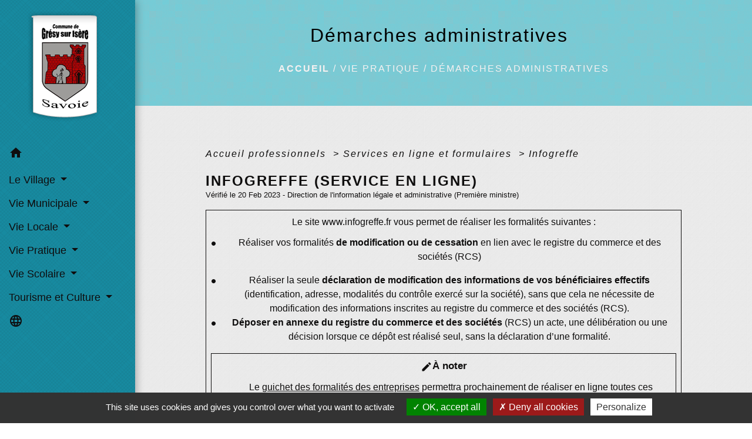

--- FILE ---
content_type: text/html; charset=UTF-8
request_url: https://gresy-sur-isere.com/fr/pg/625861/demarches-administratives-7/pro/R64252
body_size: 19767
content:
<!DOCTYPE html>
<html lang="fr">
<head>
    <title>
            Démarches administratives - Commune de Grésy-sur-Isère
    </title>

    <script src="/lib/tarteaucitron/tarteaucitron.js"></script>
    <script>
        var tarteaucitronExpireInDay = true, tarteaucitronForceExpire = 183;

        tarteaucitron.init({
            "privacyUrl": "", /* Privacy policy url */

            "hashtag": "#tarteaucitron", /* Open the panel with this hashtag */
            "cookieName": "tarteaucitron", /* Cookie name */

            "orientation": "bottom", /* Banner position (top - bottom) */

            "showAlertSmall": false, /* Show the small banner on bottom right */
            "cookieslist": true, /* Show the cookie list */

            "showIcon": false, /* Show cookie icon to manage cookies */
            // "iconSrc": "", /* Optionnal: URL or base64 encoded image */
            "iconPosition": "BottomRight", /* Position of the icon between BottomRight, BottomLeft, TopRight and TopLeft */

            "adblocker": false, /* Show a Warning if an adblocker is detected */

            "DenyAllCta": true, /* Show the deny all button */
            "AcceptAllCta": true, /* Show the accept all button when highPrivacy on */
            "highPrivacy": true, /* HIGHLY RECOMMANDED Disable auto consent */

            "handleBrowserDNTRequest": false, /* If Do Not Track == 1, disallow all */

            "removeCredit": false, /* Remove credit link */
            "moreInfoLink": true, /* Show more info link */
            "useExternalCss": false, /* If false, the tarteaucitron.css file will be loaded */

            //"cookieDomain": ".my-multisite-domaine.fr", /* Shared cookie for subdomain website */

            "readmoreLink": "", /* Change the default readmore link pointing to tarteaucitron.io */

            "mandatory": true, /* Show a message about mandatory cookies */

            "listCookieByService": false, /* Show a message about list cookie by service */
            "tarteaucitronForceLanguage" : 'fr',

        });
    </script>

            
<meta name="Description" content="">
<meta name="Keywords" content="commune mairie grésy isère savoie">
<meta name="viewport" content="width=device-width, initial-scale=1, shrink-to-fit=no">
<meta charset="UTF-8">
            <script type="text/javascript">
            tarteaucitron.user.gtagUa = 'UA-144779863-1';
            tarteaucitron.user.gtagMore = function () { /* add here your optionnal gtag() */
            };
            (tarteaucitron.job = tarteaucitron.job || []).push('gtag');
        </script>
        
    <!-- Matomo -->
<script>
  var _paq = window._paq = window._paq || [];
  /* tracker methods like "setCustomDimension" should be called before "trackPageView" */
  _paq.push(['trackPageView']);
  _paq.push(['enableLinkTracking']);
  (function() {
    var u="//matomo-client.neopse.com/";
    _paq.push(['setTrackerUrl', u+'matomo.php']);
    _paq.push(['setSiteId', '578']);
    var d=document, g=d.createElement('script'), s=d.getElementsByTagName('script')[0];
    g.async=true; g.src=u+'matomo.js'; s.parentNode.insertBefore(g,s);
  })();
</script>
<!-- End Matomo Code -->
                                        <link rel="apple-touch-icon" href="//static.neopse.com/assets/img/favicon/rdc_logo.ico?v=v1">
                <link rel="icon" href="//static.neopse.com/assets/img/favicon/rdc_logo.ico?v=v1">
                        <link href="https://fonts.googleapis.com/css?family=Open+Sans:300,400,700|Material+Icons" rel="stylesheet">

            <link href='/dist/owlcarousel/css/owl.carousel.min.css' rel='stylesheet' type='text/css'>
            <link href='/dist/owlcarousel/css/owl.theme.default.min.css' rel='stylesheet' type='text/css'>
            <link href='/dist/slick/slick.css' rel='stylesheet' type='text/css'>
            <link href='/dist/slick/slick-theme.css' rel='stylesheet' type='text/css'>
            <link href='/dist/fullcalendar/fullcalendar.min.css' rel='stylesheet' type='text/css'>
            <link rel="stylesheet" href="https://cdnjs.cloudflare.com/ajax/libs/bootstrap-select/1.13.2/css/bootstrap-select.min.css">
            <link rel="stylesheet" href="https://cdnjs.cloudflare.com/ajax/libs/bootstrap-multiselect/0.9.13/css/bootstrap-multiselect.css" />
            <link href="/tpl/2/css/style.css" rel="stylesheet" type='text/css'>

            <link href="/lib/splide-4.0.1/css/splide.min.css" rel="stylesheet" type="text/css"/>
            <link href="/lib/splide-4.0.1/css/splide-custom.css" rel="stylesheet" type="text/css"/>

                            <style class="notranslate">.bg_bloc { background-color: #A4ADAF !important; }
        .table td, .table, .table thead th { border-color: #A4ADAF !important; }
        .bg_bloc .dropdown-toggle,
        .bg_bloc .dropdown-menu {
            background-color: #A4ADAF !important;
            border-color: #A4ADAF !important;
        }
        .fc-unthemed th, .fc-unthemed td, .fc-unthemed thead, .fc-unthemed tbody, .fc-unthemed .fc-divider, .fc-unthemed .fc-row, .fc-unthemed .fc-content, .fc-unthemed .fc-popover, .fc-unthemed .fc-list-view, .fc-unthemed .fc-list-heading td{
            border-color: #A4ADAF !important;
        }

        .fc-unthemed thead.fc-head, .fc-unthemed .fc-popover .fc-header{ background-color: #A4ADAF !important; }

        .fc-unthemed td.fc-today{
            background: #A4ADAF !important;
        }

        .cookies .btn{ color: #A4ADAF !important; }header.intro { background-image: url(https://static.neopse.com/medias/p/1146/site/8e/47/70/8e47708dd7df3e70e9a44bae21a1f2a3475c8acb.jpg?v=v1); background-position: center; background-repeat: repeat; }body { background-color: #FFFFFF; }body { background-image: url(https://static.neopse.com/assets/img/textures/brushed-alum.png?v=v1); background-position: center; background-repeat: repeat; }.text_bloc {color:#0D0A0A !important;}
        .bg_bloc .c_text {color:#0D0A0A !important;}
        .bg_bloc .dropdown-toggle,
        .bg_bloc .dropdown-menu, .bg_bloc.bootstrap-select .dropdown-toggle::after {
            color:#0D0A0A !important;
        }
        .fc-unthemed thead.fc-head{ color: #0D0A0A !important; }
        .fc-unthemed td.fc-today{
            color: #0D0A0A !important;
        }
        .cookies .btn{ background-color: #0D0A0A !important; }body, .lead, .heading { font-family: Trebuchet MS, Helvetica, sans-serif !important; }#footer .footer-links.bg { background-color: par defaut; }nav.navbar.bg { background-color: #1993AA; }nav.navbar.bg { background-image: url(https://static.neopse.com/assets/img/textures/checkered-pattern.png?v=v1); background-position: center; background-repeat: repeat; }body, .c_title, .c_text { color: #0F0E0E; }
        .navbar-toggler.c_text{ border-color: #0F0E0E; }
        .intern-page .en-tete{ border-left-color: #0F0E0E;}
        .bootstrap-select .dropdown-menu li a{
            color: #0F0E0E;
        }
        .c_text .dropdown-toggle { color: #0F0E0E !important; }.navbar .dropdown-menu { background-color: #C7E2EA; }#footer .footer-links .c_text { color: #FFFFFF; }#footer .footer-links .c_title { color: #FFFFFF; }
        #footer .footer-links .c_title:before { background-color: #FFFFFF; }nav.navbar .c_text { color: #0F0D0E; }
        .navbar-toggler.c_text{ border-color: #0F0D0E !important; }nav.navbar .h_text:hover { color: #EBF6F9; }#footer .footer.bg { background-color: par defaut; }.breadcrumb.bg { background-color: #6DD5E2; }.breadcrumb.bg { background-image: url(https://static.neopse.com/assets/img/textures/bright-squares.png?v=v1); background-position: center; background-repeat: repeat; }.navbar .dropdown-menu .c_text { color: #68AEC5; }#w_headline { background-color: #349FB4; }nav.navbar .h_text:hover { background-color: #5B7780; }#footer .footer .c_text { color: #FFFFFF; }#w_1w9ujccuy .bg { background-color: #D5D3D3; }#w_1w9ujccuy .bg { background: url(https://static.neopse.com/assets/img/textures/bright-squares.png?v=v1); background-position: center; background-repeat: repeat; }#w_54rr0vp8y .bg { background-color: #B4B4B4; }#w_8254ecn0c .bg { background-color: #D0D2D5; }#w_8254ecn0c .bg { background-image: url(https://static.neopse.com/assets/img/textures/brushed-alum.png?v=v1); background-position: center; background-repeat: repeat; }#w_ag9vv3e72 .bg { background-color: #B4B4B4; }#w_ag9vv3e72 .bg { background: url(https://static.neopse.com/assets/img/textures/dark-geometric.png?v=v1); background-position: center; background-repeat: repeat; }#w_headline .c_btn { color: #8A3131; border-color: #8A3131; }
        #w_headline .c_btn:hover { background-color: #8A3131; }
        #w_headline .carousel-indicators li { background-color: #8A3131;opacity:0.5; }
        #w_headline .carousel-indicators .active { background-color: #8A3131;opacity: 1; }#w_jei8p5n11 .bg { background-color: #F1F8F8; }#w_jei8p5n11 .bg { background-image: url(https://static.neopse.com/assets/img/textures/black-thread-light.png?v=v1); background-position: center;
        background-repeat: repeat; }#w_ndjvurag8 .bg { background-color: #FFFFFF; }#w_ndjvurag8 .bg { background-image: url(https://static.neopse.com/medias/p/1146/site/75/fa/39/75fa39e06fb243197883dbc5f528d2ce32c828e6.PNG?v=v1); background-position: center; background-repeat: repeat; }#w_qxji1uve3 .bg { background-color: #B8C9CF; }#w_qxji1uve3 .bg { background-image: url(https://static.neopse.com/assets/img/textures/checkered-pattern.png?v=v1); background-position:center; background-repeat: repeat; }#w_udjvxg2z5 .bg { background-color: #D5D3D3; }#w_udjvxg2z5 .bg { background: url(https://static.neopse.com/assets/img/textures/bright-squares.png?v=v1); background-position: center; background-repeat: repeat; }#w_xar2w19uu .bg { background-color: #F1F8FB; }#w_xar2w19uu .bg { background: url(https://static.neopse.com/assets/img/textures/black-thread-light.png?v=v1); background-position: center; background-repeat: repeat; }.breadcrumb.bg .c_text { color: #F6F1F1; }#footer .footer .c_title { color: #FFFFFF; }
        #footer .footer .c_title:before { background-color: #FFFFFF; }#w_headline .c_text { color: #1D1818; }#w_ndjvurag8 .overlay:before { background-color: #C0B9CC!important; }#w_xar2w19uu .c_btn,
        #w_xar2w19uu .card-icon-date .day { color: #0F0E0E; border-color: #0F0E0E; }
        #w_xar2w19uu .slick-dots li button { background-color: #0F0E0E;opacity:0.5; }
        #w_xar2w19uu .c_btn:hover,
        #w_xar2w19uu .owl-theme .owl-dots .owl-dot.active span,
        #w_xar2w19uu .owl-theme .owl-dots .owl-dot:hover span,
        #w_xar2w19uu .card-icon-date .month,
        #w_xar2w19uu .slick-dots li.slick-active button { background-color: #0F0E0E; opacity: 1 !important;}#w_xar2w19uu .h_btn:hover { color: #5A4E4E; }.breadcrumb.bg .c_title { color: #000000; }
        .breadcrumb.bg .c_title:before { background-color: #000000; }#w_udjvxg2z5 .c_text { color: #0E0F0F; }#w_8254ecn0c .c_title { color: #000000; }
        #w_8254ecn0c .c_title:before { background-color: #000000; }#w_ndjvurag8 .c_title { color: #050506; }#w_qxji1uve3 .c_title { color: #0C0E0E; }#w_headline .c_title { display: none; }#w_udjvxg2z5 .bg_text { background-color: #2BA9C0; }#w_xar2w19uu .bg_text { background-color: #1898A8; }</style>
                    
    <link href='/lib/comarquage/css/comarquage.css' rel='stylesheet' type='text/css'>
    <link href="/lib/leaflet/leaflet.css" rel="stylesheet" type='text/css'>

                    <meta property="og:url" content="http://gresy-sur-isere.com/fr/pg/625861/demarches-administratives-7/pro/R64252">
            <meta property="og:type" content="website">
            <meta property="og:title" content="Commune de Grésy-sur-Isère">
            <meta property="og:description" content="">
            
    <script src="/js/vendor/jquery-3.2.1.min.js"></script>


    <!-- Matomo -->
    <script>tarteaucitron.user.matomoHost = '//matomo.neopse.com/';</script>
    <!-- End Matomo Code -->
</head>
<body class="bg_body">

<header role="banner"><nav role="navigation" class="navbar navbar-fixed-left bg">
    <div class="ov"></div>

    <div class="container">

        <!-- Logo -->
        <div class="navbar-header">
            <a class="navbar-brand c_text" aria-label="Accueil" href="/fr/">
                                    <h1 class="img">
                        <picture>
                            <source media="(max-width: 991.98px)" srcset="https://static.neopse.com/medias/p/1146/site/e0/f1/cc/e0f1cc03ebbc044d465785f547413f80a21d2268.png">
                            <img role="img" src="https://static.neopse.com/medias/p/1146/site/e0/f1/cc/e0f1cc03ebbc044d465785f547413f80a21d2268.png" alt="Logo Commune de Grésy-sur-Isère" loading="eager">
                        </picture>
                        <span>Commune de Grésy-sur-Isère</span>
                    </h1>
                            </a>
        </div>

        <!-- Mobile button -->
        <button class="navbar-toggler c_text"
                type="button"
                data-toggle="collapse"
                data-target="#navbar"
                aria-controls="navbar"
                aria-expanded="false"
                aria-label="Toggle navigation">
            <span class="navbar-toggler-icon">
                <i class="material-icons notranslate">menu</i>
            </span>
        </button>

        <div class="collapse navbar-collapse" id="navbar">
            <ul class="nav navbar-nav">

                <li class="nav-item dropdown">
                    <a class="nav-link c_text h_text" href="/" role="button">
                        <i class="material-icons">home</i>
                    </a>
                </li>
                                                            <li class="nav-item dropdown">
                            <a class="nav-link dropdown-toggle c_text h_text" href="#" id="menuDropdown0" role="button"
                               data-toggle="dropdown" aria-haspopup="true" aria-expanded="false">
                                Le Village
                            </a>
                            <div class="dropdown-menu mega-dropdown-menu row bg_text" aria-labelledby="menuDropdown0">
                                
                                <div class="divider">
                                                                                                            
                                    
                                                                            <a class="dropdown-item c_text h_text bg_h_text" role="menuitem"
                                           href="/fr/pc/625744/galeries-de-photos-224">
                                            Galeries de photos
                                        </a>
                                    
                                    
                                                                                                                                                
                                    
                                                                            <a class="dropdown-item c_text h_text bg_h_text" role="menuitem"
                                           href="/fr/ap/626251/plan-acces-218">
                                            Plan/Accès
                                        </a>
                                    
                                    
                                                                                                                                                
                                                                            <a class="dropdown-item c_text h_text bg_h_text" role="menuitem"
                                           href="/fr/rb/287991/plan-dacces-2">
                                            Plan d&#039;accès
                                        </a>
                                    
                                    
                                    
                                                                                                                                                
                                                                            <a class="dropdown-item c_text h_text bg_h_text" role="menuitem"
                                           href="/fr/rb/288004/histoire-18">
                                            Histoire
                                        </a>
                                    
                                    
                                    
                                                                                                                                                
                                                                            <a class="dropdown-item c_text h_text bg_h_text" role="menuitem"
                                           href="/fr/rb/288043/hameau-de-fontaine">
                                            Hameau de Fontaine
                                        </a>
                                    
                                    
                                    
                                                                                                        </div>

                            </div>
                        </li>
                    

                                                            <li class="nav-item dropdown">
                            <a class="nav-link dropdown-toggle c_text h_text" href="#" id="menuDropdown1" role="button"
                               data-toggle="dropdown" aria-haspopup="true" aria-expanded="false">
                                Vie Municipale
                            </a>
                            <div class="dropdown-menu mega-dropdown-menu row bg_text" aria-labelledby="menuDropdown1">
                                
                                <div class="divider">
                                                                                                            
                                    
                                                                            <a class="dropdown-item c_text h_text bg_h_text" role="menuitem"
                                           href="/fr/rp/626134/comptes-rendus-du-conseil-municipal-et-liste-des-deliberations">
                                            Comptes rendus du Conseil Municipal et liste des délibérations
                                        </a>
                                    
                                    
                                                                                                                                                
                                    
                                                                            <a class="dropdown-item c_text h_text bg_h_text" role="menuitem"
                                           href="/fr/tb/626368/vos-elus-1">
                                            Vos élus
                                        </a>
                                    
                                    
                                                                                                                                                
                                                                            <a class="dropdown-item c_text h_text bg_h_text" role="menuitem"
                                           href="/fr/rb/288576/bulletin-municipal-17">
                                            Bulletin municipal
                                        </a>
                                    
                                    
                                    
                                                                                                                                                
                                                                            <a class="dropdown-item c_text h_text bg_h_text" role="menuitem"
                                           href="/fr/rb/288303/arretes-municipaux-12">
                                            Arrêtés municipaux
                                        </a>
                                    
                                    
                                    
                                                                                                                                                
                                    
                                                                            <a class="dropdown-item c_text h_text bg_h_text" role="menuitem"
                                           href="/fr/ed/625627/editos-209">
                                            Editos
                                        </a>
                                    
                                    
                                                                                                        </div>

                            </div>
                        </li>
                    

                                                            <li class="nav-item dropdown">
                            <a class="nav-link dropdown-toggle c_text h_text" href="#" id="menuDropdown2" role="button"
                               data-toggle="dropdown" aria-haspopup="true" aria-expanded="false">
                                Vie Locale
                            </a>
                            <div class="dropdown-menu mega-dropdown-menu row bg_text" aria-labelledby="menuDropdown2">
                                
                                <div class="divider">
                                                                                                            
                                    
                                                                            <a class="dropdown-item c_text h_text bg_h_text" role="menuitem"
                                           href="/fr/nw/625198/actualites-496">
                                            Actualités
                                        </a>
                                    
                                    
                                                                                                                                                
                                    
                                                                            <a class="dropdown-item c_text h_text bg_h_text" role="menuitem"
                                           href="/fr/ev/625237/agenda-499">
                                            Agenda
                                        </a>
                                    
                                    
                                                                                                                                                
                                    
                                                                            <a class="dropdown-item c_text h_text bg_h_text" role="menuitem"
                                           href="/fr/he/625978/annuaire-de-la-sante-193">
                                            Annuaire de la santé
                                        </a>
                                    
                                    
                                                                                                                                                
                                    
                                                                            <a class="dropdown-item c_text h_text bg_h_text" role="menuitem"
                                           href="/fr/as/626017/annuaire-des-associations-188">
                                            Annuaire des associations
                                        </a>
                                    
                                    
                                                                                                                                                
                                    
                                                                            <a class="dropdown-item c_text h_text bg_h_text" role="menuitem"
                                           href="/fr/bu/626056/annuaire-des-professionnels-189">
                                            Annuaire des professionnels
                                        </a>
                                    
                                    
                                                                                                                                                
                                    
                                                                            <a class="dropdown-item c_text h_text bg_h_text" role="menuitem"
                                           href="/fr/tr/626095/annuaire-touristique-237">
                                            Annuaire touristique
                                        </a>
                                    
                                    
                                                                                                                                                
                                                                            <a class="dropdown-item c_text h_text bg_h_text" role="menuitem"
                                           href="/fr/rb/288095/bibliotheque-21">
                                            Bibliothèque
                                        </a>
                                    
                                    
                                    
                                                                                                                                                
                                                                            <a class="dropdown-item c_text h_text bg_h_text" role="menuitem"
                                           href="/fr/rb/288602/relais-postal">
                                            Relais Postal
                                        </a>
                                    
                                    
                                    
                                                                                                                                                
                                                                            <a class="dropdown-item c_text h_text bg_h_text" role="menuitem"
                                           href="/fr/rb/302460/services-6">
                                            Services
                                        </a>
                                    
                                    
                                    
                                                                                                                                                
                                                                            <a class="dropdown-item c_text h_text bg_h_text" role="menuitem"
                                           href="/fr/rb/349377/partenaires-6">
                                            Partenaires
                                        </a>
                                    
                                    
                                    
                                                                                                                                                
                                                                            <a class="dropdown-item c_text h_text bg_h_text" role="menuitem"
                                           href="/fr/rb/386622/social-et-famille">
                                            Social et famille
                                        </a>
                                    
                                    
                                    
                                                                                                        </div>

                            </div>
                        </li>
                    

                                                            <li class="nav-item dropdown">
                            <a class="nav-link dropdown-toggle c_text h_text" href="#" id="menuDropdown3" role="button"
                               data-toggle="dropdown" aria-haspopup="true" aria-expanded="false">
                                Vie Pratique
                            </a>
                            <div class="dropdown-menu mega-dropdown-menu row bg_text" aria-labelledby="menuDropdown3">
                                
                                <div class="divider">
                                                                                                            
                                    
                                                                            <a class="dropdown-item c_text h_text bg_h_text" role="menuitem"
                                           href="/fr/ct/625120/contacts-et-horaires">
                                            Contacts et Horaires
                                        </a>
                                    
                                    
                                                                                                                                                
                                    
                                                                            <a class="dropdown-item c_text h_text bg_h_text" role="menuitem"
                                           href="/fr/sve/625900/formulaire-de-contact">
                                            Formulaire de contact
                                        </a>
                                    
                                    
                                                                                                                                                
                                    
                                                                            <a class="dropdown-item c_text h_text bg_h_text" role="menuitem"
                                           href="/fr/pg/625861/demarches-administratives-7">
                                            Démarches administratives
                                        </a>
                                    
                                    
                                                                                                                                                
                                    
                                                                            <a class="dropdown-item c_text h_text bg_h_text" role="menuitem"
                                           href="/fr/rr/626329/salles-a-louer-177">
                                            Salles à louer
                                        </a>
                                    
                                    
                                                                                                                                                
                                                                            <a class="dropdown-item c_text h_text bg_h_text" role="menuitem"
                                           href="/fr/rb/288160/dechets-15">
                                            Déchets
                                        </a>
                                    
                                    
                                    
                                                                                                                                                
                                                                            <a class="dropdown-item c_text h_text bg_h_text" role="menuitem"
                                           href="/fr/rb/288199/urbanisme-72">
                                            Urbanisme
                                        </a>
                                    
                                    
                                    
                                                                                                                                                
                                                                            <a class="dropdown-item c_text h_text bg_h_text" role="menuitem"
                                           href="/fr/rb/288225/eau-et-assainissement-5">
                                            Eau et assainissement
                                        </a>
                                    
                                    
                                    
                                                                                                                                                
                                                                            <a class="dropdown-item c_text h_text bg_h_text" role="menuitem"
                                           href="/fr/rb/288251/prevention-des-risques-et-plan-communal-de-sauvegarde">
                                            Prévention des risques et Plan Communal de Sauvegarde
                                        </a>
                                    
                                    
                                    
                                                                                                                                                
                                                                            <a class="dropdown-item c_text h_text bg_h_text" role="menuitem"
                                           href="/fr/rb/288277/reglementations">
                                            Réglementations
                                        </a>
                                    
                                    
                                    
                                                                                                                                                
                                                                            <a class="dropdown-item c_text h_text bg_h_text" role="menuitem"
                                           href="/fr/rb/365588/etat-civil-et-recensement-militaire">
                                            Etat-civil et recensement militaire
                                        </a>
                                    
                                    
                                    
                                                                                                                                                
                                                                            <a class="dropdown-item c_text h_text bg_h_text" role="menuitem"
                                           href="/fr/rb/1898912/revision-allegee-ndeg1-bilan-de-la-concertation-et-arret-du-projet">
                                            Révision allégée N°1 : Bilan de la concertation et arrêt du Projet
                                        </a>
                                    
                                    
                                    
                                                                                                        </div>

                            </div>
                        </li>
                    

                                                            <li class="nav-item dropdown">
                            <a class="nav-link dropdown-toggle c_text h_text" href="#" id="menuDropdown4" role="button"
                               data-toggle="dropdown" aria-haspopup="true" aria-expanded="false">
                                Vie Scolaire
                            </a>
                            <div class="dropdown-menu mega-dropdown-menu row bg_text" aria-labelledby="menuDropdown4">
                                
                                <div class="divider">
                                                                                                            
                                                                            <a class="dropdown-item c_text h_text bg_h_text" role="menuitem"
                                           href="/fr/rb/288329/ecole-cybelle-maternelle-et-primaire">
                                            Ecole Cybelle maternelle et primaire
                                        </a>
                                    
                                    
                                    
                                                                                                                                                
                                                                            <a class="dropdown-item c_text h_text bg_h_text" role="menuitem"
                                           href="/fr/rb/288342/enseignement-secondaire-et-transport-scolaire">
                                            Enseignement secondaire et transport scolaire
                                        </a>
                                    
                                    
                                    
                                                                                                                                                
                                                                            <a class="dropdown-item c_text h_text bg_h_text" role="menuitem"
                                           href="/fr/rb/288355/restaurant-scolaire-25">
                                            Restaurant scolaire
                                        </a>
                                    
                                    
                                    
                                                                                                        </div>

                            </div>
                        </li>
                    

                                                            <li class="nav-item dropdown">
                            <a class="nav-link dropdown-toggle c_text h_text" href="#" id="menuDropdown5" role="button"
                               data-toggle="dropdown" aria-haspopup="true" aria-expanded="false">
                                Tourisme et Culture
                            </a>
                            <div class="dropdown-menu mega-dropdown-menu row bg_text" aria-labelledby="menuDropdown5">
                                
                                <div class="divider">
                                                                                                            
                                                                            <a class="dropdown-item c_text h_text bg_h_text" role="menuitem"
                                           href="/fr/rb/288394/base-de-loisirs-lac-de-gresy">
                                            Base de loisirs Lac de Grésy
                                        </a>
                                    
                                    
                                    
                                                                                                                                                
                                                                            <a class="dropdown-item c_text h_text bg_h_text" role="menuitem"
                                           href="/fr/rb/288433/village-musee">
                                            Village Musée
                                        </a>
                                    
                                    
                                    
                                                                                                                                                
                                                                            <a class="dropdown-item c_text h_text bg_h_text" role="menuitem"
                                           href="/fr/rb/288472/vieille-eglise-la-belle-endormie">
                                            Vieille église &quot;La Belle Endormie&quot;
                                        </a>
                                    
                                    
                                    
                                                                                                                                                
                                                                            <a class="dropdown-item c_text h_text bg_h_text" role="menuitem"
                                           href="/fr/rb/288498/randonnee-2">
                                            Randonnée
                                        </a>
                                    
                                    
                                    
                                                                                                                                                
                                                                            <a class="dropdown-item c_text h_text bg_h_text" role="menuitem"
                                           href="/fr/rb/288537/aux-alentours-1">
                                            Aux alentours
                                        </a>
                                    
                                    
                                    
                                                                                                        </div>

                            </div>
                        </li>
                    

                
                                    <li class="nav-item position-relative">
                        <div role="button" class="cursor-pointer nav-link c_text" data-toggle="collapse"
                             data-target="#google_translate_element" aria-expanded="false" aria-label="Choisir la langue du site"
                             aria-controls="google_translate_element"><i class="material-icons notranslate">language</i>
                        </div>
                        <div id="google_translate_element" class="collapse">
                            <div id="google_translate"></div>
                            <div class="google_translate_consent" style="width: 200px; height: 60px;"></div>
                        </div>
                    </li>
                            </ul>
        </div>
    </div>
</nav>
</header>

<main role="main">
        <div class="main intern-page">
        <header class="d-flex align-items-center breadcrumb bg">
    <div class="ov"></div>
    <div class="container text-center">
        <h1 class="title c_title">Démarches administratives</h1>

                        <nav class="ariane c_text">
    <span><a href="/fr/" class="font-weight-bold">Accueil</a></span>
            / <a href="/fr/">Vie Pratique</a>
            / <a href="/fr/pg/625861/demarches-administratives-7">Démarches administratives</a>
    </nav>
                </div>
</header>
        <!-- Contenu -->
        <section class="container wrapper bg_wrapper c_wrapper">
            <div class="ov bgw"></div>

            <div class="main-content">

                <div id="co-page" class="fiche container">

                    
                    <div class="ariane">

    
    
        <span>
                            <a href="/fr/pg/625861/demarches-administratives-7/pro/Professionnels"
                   class="">
                    Accueil professionnels
                </a>
                        <span class="co-breadcrumb-separator">&nbsp;&gt;</span>
        </span>

    
        <span>
                            <a href="/fr/pg/625861/demarches-administratives-7/pro/servicesEnLigne"
                   class="">
                    Services en ligne et formulaires
                </a>
                        <span class="co-breadcrumb-separator">&nbsp;&gt;</span>
        </span>

    
        <span>
                            <a href="/fr/pg/625861/demarches-administratives-7/pro/R64252"
                   class="last">
                    Infogreffe
                </a>
                        
        </span>

    </div>


                    <h1 class="dc-title">Infogreffe (Service en ligne)</h1>

                    <p class="date">
                        
Vérifié le 20 Feb 2023 -
                        Direction de l&#039;information légale et administrative (Première ministre)
                    </p>

                    <div class="co-content">
                        <div class="service-in-content">
                                    <p class="bloc-paragraphe">
                                                Le site www.infogreffe.fr vous permet de réaliser les formalités suivantes :

    </p>
    <ul class="bloc-liste list-puce">
        <li>
    Réaliser vos formalités <span class="miseenevidence">de modification ou de cessation</span> en lien avec le registre du commerce et des sociétés (RCS)
</li>
    </ul>
    <ul class="bloc-liste list-puce">
        <li>
    Réaliser la seule <span class="miseenevidence">déclaration de modification des informations de vos bénéficiaires effectifs </span>(identification, adresse, modalités du contrôle exercé sur la société), sans que cela ne nécessite de modification des informations inscrites au registre du commerce et des sociétés (RCS).
</li><li>
    <span class="miseenevidence">Déposer en annexe du registre du commerce et des sociétés</span> (RCS) un acte, une délibération ou une décision lorsque ce dépôt est réalisé seul, sans la déclaration d’une formalité.<MiseEnEvidence/>
</li>
    </ul>
    <div class="bloc-anoter">
                    
                                    <p class="bloc-anoter-title">
                        <i class="material-icons no-translate align-middle small">edit</i>À noter
                    </p>
                                                
                                    <p class="bloc-paragraphe bloc-anoter-content">Le <a href="R61572">guichet des formalités des entreprises</a> permettra prochainement de réaliser en ligne toutes ces formalités.</p>
                                        </div>




                                                            <div class="demarche-button">
                                                                    <p class="service-button">
                                        <a href="https://www.infogreffe.fr" class="btn c_btn bg_btn" target="_blank">
                                            Accéder au service en ligne <i
                                                    class="material-icons align-middle no-stranslate">open_in_new</i>
                                            <?php include(COMARQUAGE_ASSETS . "icons/external-link.svg"); ?>
                                        </a>
                                    </p>
                                                                            <p>Ministère chargé de l&#039;économie</p>
                                                                                                
                        </div>
                    </div><!-- co-content -->

                    <div class="co-annexe">
                        <div class="bloc-fiche table co-panel">
    <div class="co-panel-heading bg_bloc text_bloc">
        <h2>Pour toute explication, consulter les fiches pratiques :</h2>
    </div>
    <div class="co-panel-body">
        <h3>Particuliers</h3>
        <ul class="list-arrow">
                            <li>
                    <a href="/fr/pg/625861/demarches-administratives-7/pro/F36607">Augmenter le capital social de la société</a>
                </li>
                            <li>
                    <a href="/fr/pg/625861/demarches-administratives-7/pro/F36190">Causes de dissolution d&#039;une société</a>
                </li>
                            <li>
                    <a href="/fr/pg/625861/demarches-administratives-7/pro/F23744">Cessation d&#039;activité d&#039;une société (dissolution volontaire)</a>
                </li>
                            <li>
                    <a href="/fr/pg/625861/demarches-administratives-7/pro/F37363">Cessation d&#039;activité de l&#039;entrepreneur individuel (fermeture volontaire)</a>
                </li>
                            <li>
                    <a href="/fr/pg/625861/demarches-administratives-7/pro/F20678">Cessation d&#039;activité du micro-entrepreneur (fermeture volontaire)</a>
                </li>
                            <li>
                    <a href="/fr/pg/625861/demarches-administratives-7/pro/F32703">Cessation temporaire d&#039;activité de l&#039;entrepreneur individuel</a>
                </li>
                            <li>
                    <a href="/fr/pg/625861/demarches-administratives-7/pro/F37361">Cessation temporaire d&#039;activité du micro-entrepreneur</a>
                </li>
                            <li>
                    <a href="/fr/pg/625861/demarches-administratives-7/pro/F36182">Changer l&#039;objet social de la société</a>
                </li>
                            <li>
                    <a href="/fr/pg/625861/demarches-administratives-7/pro/F36177">Changer la forme juridique de la société</a>
                </li>
                            <li>
                    <a href="/fr/pg/625861/demarches-administratives-7/pro/F36173">Changer le dirigeant de la société</a>
                </li>
                            <li>
                    <a href="/fr/pg/625861/demarches-administratives-7/pro/F36170">Changer le nom de la société</a>
                </li>
                            <li>
                    <a href="/fr/pg/625861/demarches-administratives-7/pro/F31479">Changer le siège social d&#039;une société</a>
                </li>
                            <li>
                    <a href="/fr/pg/625861/demarches-administratives-7/pro/F36925">Comment effectuer un dépôt d’acte sans formulaire ?</a>
                </li>
                            <li>
                    <a href="/fr/pg/625861/demarches-administratives-7/pro/F36703">Déclaration des bénéficiaires effectifs de la société</a>
                </li>
                            <li>
                    <a href="/fr/pg/625861/demarches-administratives-7/pro/F35962">Dissolution simplifiée d&#039;une société : transmission universelle du patrimoine (TUP)</a>
                </li>
                            <li>
                    <a href="/fr/pg/625861/demarches-administratives-7/pro/F37362">Mise en sommeil (ou cessation temporaire d&#039;activité) d&#039;une société</a>
                </li>
                            <li>
                    <a href="/fr/pg/625861/demarches-administratives-7/pro/F36250">Modifications d&#039;une entreprise individuelle</a>
                </li>
                            <li>
                    <a href="/fr/pg/625861/demarches-administratives-7/pro/F32234">Modifier les statuts de la société</a>
                </li>
                            <li>
                    <a href="/fr/pg/625861/demarches-administratives-7/pro/F36201">Prolonger la durée de la société</a>
                </li>
                            <li>
                    <a href="/fr/pg/625861/demarches-administratives-7/pro/F36653">Réduire le capital social de la société</a>
                </li>
                            <li>
                    <a href="/fr/pg/625861/demarches-administratives-7/pro/F36015">Transmission d&#039;entreprise : cession de parts sociales à un associé</a>
                </li>
                            <li>
                    <a href="/fr/pg/625861/demarches-administratives-7/pro/F35999">Transmission d&#039;entreprise : cession de parts sociales à un membre de la famille</a>
                </li>
                            <li>
                    <a href="/fr/pg/625861/demarches-administratives-7/pro/F36016">Transmission d&#039;entreprise : cession de parts sociales à un tiers</a>
                </li>
                            <li>
                    <a href="/fr/pg/625861/demarches-administratives-7/pro/F36019">Transmission d&#039;entreprise : donation de parts sociales à un associé</a>
                </li>
                            <li>
                    <a href="/fr/pg/625861/demarches-administratives-7/pro/F36017">Transmission d&#039;entreprise : donation de parts sociales à un membre de la famille</a>
                </li>
                            <li>
                    <a href="/fr/pg/625861/demarches-administratives-7/pro/F36020">Transmission d&#039;entreprise : donation de parts sociales à un tiers</a>
                </li>
                    </ul>
    </div>
</div>

                    </div><!-- co-annexe -->

                    <div class="mb-3 text-right"><p class="mb-0"><a href="#" data-toggle="modal"
                                                         data-target="#contactFormProcessModal">Signaler une erreur sur cette page</a></p></div>
                </div><!-- co-page -->

            </div>
        </section>
        <div class="modal fade" id="contactFormProcessModal" tabindex="-1" role="dialog" aria-labelledby="modalGuide-label"
     aria-hidden="true"
     style="-webkit-transform: translateZ(0);transform: translateZ(0);">
    <div class="modal-dialog" role="document">
        <div class="modal-content">
            <button type="button" class="close" data-dismiss="modal" aria-label="Close">
                <span aria-hidden="true">&times;</span>
            </button>

            <div class="modal-header bg_bloc">
                <h5 id="modalGuide-label" class="modal-title font-weight-bold dark text_bloc">Une erreur s'est glissée dans cette page ?</h5>
            </div>
            <form id="contactFormProcess" action="/formProcessGuide" method="post"
                  novalidate enctype="multipart/form-data">
                <div class="modal-body pb-0">

                    <div class="form-group">
                        <div><label for="inputProcess">Nom</label><span>*</span></div>
                        <input type="text" name="inputProcess" class="form-control" id="inputProcess"
                               aria-describedby="inputProcessHelp">
                                                                                    <span class="form-error requirements" id="inputProcess-error" role="alert">Ce champ est obligatoire</span>
                    </div>

                    <div class="form-group">
                        <div><label for="emailProcess">Adresse email</label><span>*</span></div>
                        <input type="email" name="emailProcess" class="form-control" id="emailProcess"
                               aria-describedby="emailProcessHelp">
                                                                        <span class="form-error requirements" id="emailProcess-error" role="alert">Ce champ est obligatoire</span>
                    </div>

                    <div class="form-group">
                        <div><label for="textareaProcess">Remarque</label><span>*</span>
                        </div>
                        <textarea name="textareaProcess" class="form-control pl-0" id="textareaProcess"
                                  rows="3"></textarea>
                                                                        <span class="form-error requirements" id="textareaProcess-error" role="alert">Ce champ est obligatoire</span>
                    </div>

                    <div class="form-group">
    <div class="h-recaptcha m-auto d-inline-block"></div>
    <div class="form-error requirements" id="h-captcha-response-error" role="alert">Ce champ est obligatoire
    </div>
</div>
                    <input id="categorie" name="categorie" type="hidden" value="pro">
                    <input id="xmlName" name="xmlName" type="hidden" value="R64252">
                </div>
                <div class="modal-footer">
                    <button id="contactFormProcessButton" type="submit"
                            class="btn bg_btn c_btn contactFormProcessButton">Envoyer
                    </button>
                </div>
            </form>

            <div id="messageSendedForm" class="form-message-sent" style="display: none">
                <p>L'équipe NEOPSE vous remercie d'avoir transmis une remarque concernant la mise à jour de cette page.
                    Vous serez recontacté(e) à ce sujet dans les plus brefs délais.</p>
            </div>
        </div>
    </div>
</div>    </div>
</main>

<div class="main">
                
    
    <div id="footer">
    <footer role="contentinfo" class="footer footer1 bg">
        <div class="ov"></div>
        <div class="container d-flex flex-wrap">
            <div class="footer-container">
                <h2 class="title light c_title d_title btn-line"><a
        href="/fr/ct/625120/contacts-et-horaires">Contacts et Horaires</a></h2>
<div class="footer-box">
    <div class="contact c_text">
        <p class="font-weight-bold mb-0">Commune de Grésy-sur-Isère</p>
        <p class="mb-0">49 Place Pierre Bonnet</p>
        <p class="mb-0">73460 Grésy-sur-Isère - FRANCE</p>
         <p class="mb-0"><a href="tel:+33479379194">+33 4 79 37 91 94</a>
            </p>
                    <p class="mb-0"><a href="#" data-toggle="modal" data-target="#contactFormContactFooter" class="btn-outline c_btn h_btn">Contact par formulaire</a>
            </p>
        
            </div>
</div>


                <div class="social-media">
    <ul class="c_text">
                    <li><a href="https://www.facebook.com/Commune-de-Gr%C3%A9sy-sur-Is%C3%A8re-524976021369305/?modal=admin_todo_tour" class="icon-facebook" title="facebook" target="_blank"></a></li>
                                                                                                                                                            </ul>
</div>

                                
            </div>
        </div>
    </footer>

    <section class="bg footer-links footer2">
        <div class="ov"></div>
        <div class="container d-flex flex-wrap">
            
                <div class="footer-container">
        <h2 class="title c_title d_title">Administrations partenaires</h2>
        <div class="footer-box twinning">
                                                <div class="d-block">
                        <a href="https://www.arlysere.fr/" class="mb-2 c_text" target="_blank">
                            <img role="img" src="https://static.neopse.com/medias/p/1146/site/9c/ea/3d/9cea3dc80464bc4148d7017593e8ef91a596e42a.jpg?v=v1"
                                 alt="" class="mr-2">Communauté d&#039;Agglomération ARLYSERE </a>
                    </div>
                                                                <div class="d-block">
                        <a href="http://www.savoie.gouv.fr/" class="mb-2 c_text" target="_blank">
                            <img role="img" src="https://static.neopse.com/medias/p/1146/site/b9/0d/e9/b90de952d08d9b148bc24bfe0adb0de95591d3d6.gif?v=v1"
                                 alt="" class="mr-2">Préfecture de la Savoie </a>
                    </div>
                                                                <div class="d-block">
                        <a href="http://www.savoie.fr/" class="mb-2 c_text" target="_blank">
                            <img role="img" src="https://static.neopse.com/medias/p/1146/site/bd/c6/85/bdc6857f2aa7df42219b36afd8a8363aa2bbc13b.png?v=v1"
                                 alt="" class="mr-2">Conseil Départemental de la Savoie </a>
                    </div>
                                                                <div class="d-block">
                        <a href="https://www.auvergnerhonealpes.fr/" class="mb-2 c_text" target="_blank">
                            <img role="img" src="https://static.neopse.com/medias/p/1146/site/cf/3e/95/cf3e95c875626e125ecb78b1a4cdea6ebf54e476.png?v=v1"
                                 alt="" class="mr-2">Région auvergne Rhône-Alpes </a>
                    </div>
                                    </div>
    </div>


        </div>
        <div class="container d-flex flex-wrap" style="justify-content:center;">
            <p class="mt-0 mb-0 c_text"><a href="/fr/li/625159/mentions-legales-522">Mentions légales</a></p>
            <span class="c_text" style="margin: 0 8px;">-</span>
            <p class="mt-0 mb-0 c_text"><a href="/fr/625159/politique-confidentialite">Politique de confidentialité</a></p>
            <span class="c_text" style="margin: 0 8px;">-</span>
            <p class="mt-0 mb-0 c_text"><a href="/fr/accessibilite">Accessibilité</a></p>
            <span class="c_text" style="margin: 0 8px;">-</span>
            
            <p class="mt-0 mb-0 c_text"><a href="/fr/sm/29788/plan-du-site-1" >Plan du site</a></p>
            <span class="c_text" style="margin: 0 8px;">-</span>
            <p class="mt-0 mb-0 c_text"><a href="#tarteaucitron">Gestion des cookies</a></p>
        </div>
    </section>
</div>

<div class="modal fade" id="contactFormContactFooter" tabindex="-1" role="dialog" aria-labelledby="modalFooter-label" aria-hidden="true"
     style="color:initial;-webkit-transform: translateZ(0);transform: translateZ(0);">
    <div class="modal-dialog" role="document">
        <div class="modal-content">
            <button type="button" class="close" data-dismiss="modal" aria-label="Close">
                <span aria-hidden="true">&times;</span>
            </button>

            <div class="modal-header bg_bloc text_bloc">
                <h5 id="modalFooter-label" class="modal-title font-weight-bold dark text_bloc">Formulaire de contact</h5>
            </div>
            <form id="contactFormFooter" action="/formMdContact" method="post"
                  novalidate enctype="multipart/form-data">
                <div class="modal-body pb-0">

                                            <p class="field-wrapper">Pour nous contacter, utilser le formulaire ci-dessous</p>                                            <div class="form-group position-relative">
    <div><label for="2_input">Nom</label><span>*</span></div>
    <input type="text" name="2_input" class="form-control" id="2_input" aria-describedby="2_inputHelp">
    <span class="help-message cursor-pointer" data-toggle="popover" data-content="Indiquez"><i
                class="material-icons notranslate">info_outline</i></span>    <span class="form-error requirements" id="2_input-error" role="alert">Ce champ est obligatoire</span>
</div>                                            <div class="form-group position-relative">
    <div><label for="3_input">Prénom</label><span>*</span></div>
    <input type="text" name="3_input" class="form-control" id="3_input" aria-describedby="3_inputHelp">
    <span class="help-message cursor-pointer" data-toggle="popover" data-content="Indiquez"><i
                class="material-icons notranslate">info_outline</i></span>    <span class="form-error requirements" id="3_input-error" role="alert">Ce champ est obligatoire</span>
</div>                                            <div class="form-group position-relative">
    <div><label for="4_input">Adresse</label><span>*</span></div>
    <input type="text" name="4_input" class="form-control" id="4_input" aria-describedby="4_inputHelp">
    <span class="help-message cursor-pointer" data-toggle="popover" data-content="Indiquez"><i
                class="material-icons notranslate">info_outline</i></span>    <span class="form-error requirements" id="4_input-error" role="alert">Ce champ est obligatoire</span>
</div>                                            <div class="form-group position-relative">
    <div><label for="5_input">Téléphone</label><span>*</span></div>
    <input type="text" name="5_input" class="form-control" id="5_input" aria-describedby="5_inputHelp">
    <span class="help-message cursor-pointer" data-toggle="popover" data-content="Indiquez"><i
                class="material-icons notranslate">info_outline</i></span>    <span class="form-error requirements" id="5_input-error" role="alert">Ce champ est obligatoire</span>
</div>                                            <div class="form-group position-relative">
    <div><label for="6_input">Adresse mail</label><span>*</span></div>
    <input type="text" name="6_input" class="form-control" id="6_input" aria-describedby="6_inputHelp">
    <span class="help-message cursor-pointer" data-toggle="popover" data-content="Indiquez"><i
                class="material-icons notranslate">info_outline</i></span>    <span class="form-error requirements" id="6_input-error" role="alert">Ce champ est obligatoire</span>
</div>                                            <div class="field-wrapper">
    <div><label class="control-label generalLabel font-weight-bold mr-1">Destinataire         </label><span>*</span></div>

            <div class="form-check d-block">
            <label class="form-check-label"><input class="form-check-input" type="checkbox" name="7_check_list[]" value="Secrétariat du Maire">Secrétariat du Maire<span
                        class="form-check-sign"><span class="check"></span></span></label>
        </div>
            <div class="form-check d-block">
            <label class="form-check-label"><input class="form-check-input" type="checkbox" name="7_check_list[]" value="Service Urbanisme">Service Urbanisme<span
                        class="form-check-sign"><span class="check"></span></span></label>
        </div>
            <div class="form-check d-block">
            <label class="form-check-label"><input class="form-check-input" type="checkbox" name="7_check_list[]" value="Restaurant scolaire">Restaurant scolaire<span
                        class="form-check-sign"><span class="check"></span></span></label>
        </div>
            <div class="form-check d-block">
            <label class="form-check-label"><input class="form-check-input" type="checkbox" name="7_check_list[]" value="Démarches administratives">Démarches administratives<span
                        class="form-check-sign"><span class="check"></span></span></label>
        </div>
            <div class="form-check d-block">
            <label class="form-check-label"><input class="form-check-input" type="checkbox" name="7_check_list[]" value="Autres">Autres<span
                        class="form-check-sign"><span class="check"></span></span></label>
        </div>
        <span class="form-error requirements" id="7_check_list-error" role="alert">Ce champ est obligatoire</span>
</div>                                            <div class="form-group position-relative">
    <div><label for="8_textarea">Votre demande</label><span>*</span>
    </div>
    <textarea name="8_textarea" class="form-control pl-0" id="8_textarea" rows="3"></textarea>
        <span class="form-error requirements" id="8_textarea-error" role="alert">Ce champ est obligatoire</span>
</div>                                            <div class="field-wrapper">
    <div><label for="9_email" class="font-weight-bold mr-1">Vos documents joints</label><span></span></div>
    <div class="d-flex align-items-center">
        <div class="form-group col-10 col-md-10 px-0 mb-0">
            <div class="upload-btn-wrapper">
                <button class="btn-file">JPG/PNG/PDF - 5Mo max.</button>
                <input type="file" name="9_file" accept="application/pdf,image/jpeg,image/png">
            </div>
        </div>
        <span class="ml-3 cursor-pointer" data-toggle="popover" data-content="Insérez"><i
                    class="material-icons">info_outline</i></span>    </div>

    <div>
        <ul class="listFiles">

        </ul>
    </div>
    <span class="form-error requirements" id="9_file-error" role="alert">Ce champ est obligatoire</span>
</div>                    
                    <div class="form-group">
    <div class="h-recaptcha m-auto d-inline-block"></div>
    <div class="form-error requirements" id="h-captcha-response-error" role="alert">Ce champ est obligatoire
    </div>
</div>                </div>
                <div class="modal-footer">
                                        <button id="formContactForm" type="submit" class="btn-outline btn-right c_btn h_btn formContactForm">ENVOYER</button>
                </div>
                <div class="m-3">
                    Les informations recueillies &agrave; partir de ce formulaire sont n&eacute;cessaires &agrave; la gestion de votre demande par notre Structure qui est responsable du traitement de vos donn&eacute;es personnelles collect&eacute;es.<br />
Vos donn<span style="color:null"><span style="background-color:null">&eacute;es personnelles re&ccedil;ues sont conserv&eacute;es par notre Structure pendant toute la dur&eacute;e n&eacute;cessaire au traitement de votre demande. Dans la limite de leurs attributions respectives, sont destinataires de tout ou partie des donn&eacute;es les services et repr&eacute;sentants de notre Structure en charge des r&eacute;ponses aux demandes &eacute;mises via ce formulaire. Aucun transfert de vos donn&eacute;es hors de l&#39;Union europ&eacute;enne n&#39;est r&eacute;alis&eacute;. </span><br />
<span style="background-color:null">Vous pouvez &agrave; tout moment demander l&rsquo;acc&egrave;s, la rectification, l&rsquo;effacement, la portabilit&eacute; ou la limitation de vos donn&eacute;es, ou bien vous opposer &agrave; leur traitement, en contactant le D&eacute;l&eacute;gu&eacute; &agrave; la Protection des Donn&eacute;es de notre structure : </span><br />
<span style="background-color:null">- Par voie &eacute;lectronique &agrave; l&rsquo;adresse : dgs@gresysurisere.fr ; </span><br />
<span style="background-color:null">- Par voie postale &agrave; l&rsquo;attention du D&eacute;l&eacute;gu&eacute; &agrave; la Protection des Donn&eacute;es et &agrave; l&rsquo;adresse suivante : Mairie de Gr&eacute;sy sur Is&egrave;re 49 Place Pierre Bonnet 73460 GRESY SUR ISERE. </span><br />
<span style="background-color:null">Si vous estimez, apr&egrave;s nous avoir contact&eacute;s, que vos droits sur vos donn&eacute;es personnelles ne sont pas respect&eacute;s, vous pou</span></span>vez adresser une r&eacute;clamation &agrave; la CNIL.
                </div>
            </form>

            <div id="messageSendedFormContactFooter" class="form-message-sent" style="display: none">
                <p role="status">Le message a bien été envoyé à son destinataire. Merci.</p>
            </div>
        </div>
    </div>
</div>
    <div class="footer-bottom" style="position: relative;">
	<div class="container">
		<p>

			<a href="https://reseaudescommunes.fr/?utm_source=rdcclients&utm_medium=footerlink" target="_blank">
				<img role="img" src="/images/rdc-logo-footer-2.png" alt="Logo Réseau des Communes" class="img-fluid">
				Site créé en partenariat avec Réseau des Communes
			</a>
		</p>
	</div>
</div>

    
</div>

            <div id="previewModalImage" class="modal">

                <!-- The Close Button -->
                <span id="closePreviewImage" class="close">&times;</span>

                <!-- Navigation Buttons -->
                <a id="prevImage" class="modal-nav prev" href="javascript:void(0)">&#10094;</a>
                <a id="nextImage" class="modal-nav next" href="javascript:void(0)">&#10095;</a>

                <!-- Image Counter -->
                <div id="imageCounter" class="image-counter"></div>

                <!-- Modal Content (The Image) -->
                <div id="containerPreviewImage"><img role="img" class="modal-content" alt=""></div>

                <!-- Modal Caption (Image Text) -->
                <div id="captionPreviewImage"></div>
            </div>
        
                    <script>
                (function() {
                    // Get the modal elements
                    const modal = document.getElementById('previewModalImage');
                    const modalImg = modal.querySelector('img');
                    const captionText = document.getElementById('captionPreviewImage');
                    const closePreviewImage = document.getElementById('closePreviewImage');
                    const prevBtn = document.getElementById('prevImage');
                    const nextBtn = document.getElementById('nextImage');
                    const imageCounter = document.getElementById('imageCounter');
                    
                    let currentImages = [];
                    let currentIndex = 0;

                    // Helper function to check if element is visible
                    function isVisible(element) {
                        return element && element.offsetParent !== null;
                    }

                    // Helper function to toggle element visibility
                    function toggleElement(element, show) {
                        if (element) {
                            element.style.display = show ? 'block' : 'none';
                        }
                    }

                    // Function to update the modal with a specific image
                    function updateModal(index) {
                        if (currentImages.length === 0) return;
                        
                        currentIndex = index;
                        const img = currentImages[currentIndex];
                        modalImg.setAttribute('src', img.src);
                        modalImg.setAttribute('alt', img.alt || '');
                        captionText.innerHTML = img.alt || '';
                        
                        // Update counter
                        imageCounter.textContent = (currentIndex + 1) + ' / ' + currentImages.length;
                        
                        // Show/hide navigation buttons
                        const showNav = currentImages.length > 1;
                        toggleElement(prevBtn, showNav);
                        toggleElement(nextBtn, showNav);
                        toggleElement(imageCounter, showNav);
                    }

                    // Function to show next image
                    function showNext() {
                        if (currentImages.length === 0) return;
                        currentIndex = (currentIndex + 1) % currentImages.length;
                        updateModal(currentIndex);
                    }

                    // Function to show previous image
                    function showPrev() {
                        if (currentImages.length === 0) return;
                        currentIndex = (currentIndex - 1 + currentImages.length) % currentImages.length;
                        updateModal(currentIndex);
                    }

                    // Helper function to find closest ancestor with class
                    function closest(element, selector) {
                        if (!element) return null;
                        
                        // For class selector (e.g., '.splide__slide')
                        if (selector.startsWith('.')) {
                            const className = selector.slice(1);
                            let current = element;
                            while (current && current !== document) {
                                if (current.classList && current.classList.contains(className)) {
                                    return current;
                                }
                                current = current.parentElement;
                            }
                        }
                        return null;
                    }

                    // When clicking on an image
                    document.addEventListener('click', function(e) {
                        const target = e.target;
                        // Check if clicked element is an image with class .img or .main-img inside .splide
                        if (target.tagName === 'IMG' && 
                            (target.classList.contains('img') || target.classList.contains('main-img')) &&
                            closest(target, '.splide')) {
                            
                            // Find the clicked image's parent slide
                            const clickedSlide = closest(target, '.splide__slide');
                            if (!clickedSlide) return;
                            
                            // Find the list that contains this slide
                            const splideList = closest(clickedSlide, '.splide__list');
                            if (!splideList) return;
                            
                            // Get all slides from this specific list
                            const allSlides = splideList.querySelectorAll('.splide__slide');
                            
                            // Get all images from these slides only, deduplicating by src
                            // (Splide duplicates slides in loop mode, so we need to filter duplicates)
                            currentImages = [];
                            const seenSrcs = new Set();
                            const clickedSrc = target.src;
                            
                            allSlides.forEach(function(slide) {
                                const slideImg = slide.querySelector('.img, .main-img');
                                if (slideImg) {
                                    const imgSrc = slideImg.src;
                                    // Only add if we haven't seen this src before
                                    if (!seenSrcs.has(imgSrc)) {
                                        seenSrcs.add(imgSrc);
                                        currentImages.push(slideImg);
                                    }
                                }
                            });
                            
                            // Find the index of the clicked image by src (to handle duplicates)
                            currentIndex = currentImages.findIndex(function(img) {
                                return img.src === clickedSrc;
                            });
                            
                            if (currentIndex === -1) {
                                currentIndex = 0; // Fallback to first image
                            }
                            
                            // Update and show modal
                            updateModal(currentIndex);
                            modal.style.display = 'block';
                        }
                    });

                    // Navigation button handlers
                    if (nextBtn) {
                        nextBtn.addEventListener('click', function (e) {
                            e.preventDefault();
                            e.stopPropagation();
                            showNext();
                        });
                    }

                    if (prevBtn) {
                        prevBtn.addEventListener('click', function (e) {
                            e.preventDefault();
                            e.stopPropagation();
                            showPrev();
                        });
                    }

                    // Keyboard navigation
                    document.addEventListener('keydown', function (e) {
                        // Check if modal is visible by checking display style
                        const isModalVisible = modal.style.display !== 'none' && 
                                             (modal.style.display === 'block' || 
                                              window.getComputedStyle(modal).display !== 'none');
                        
                        if (isModalVisible) {
                            if (e.key === 'ArrowRight' || e.keyCode === 39) {
                                e.preventDefault();
                                showNext();
                            } else if (e.key === 'ArrowLeft' || e.keyCode === 37) {
                                e.preventDefault();
                                showPrev();
                            } else if (e.key === 'Escape' || e.keyCode === 27) {
                                e.preventDefault();
                                e.stopPropagation();
                                modal.style.display = 'none';
                            }
                        }
                    });

                    // When the user clicks on <span> (x), close the modal
                    if (closePreviewImage) {
                        closePreviewImage.addEventListener('click', function () {
                            modal.style.display = 'none';
                        });
                    }

                    // Close modal when clicking outside the image
                    modal.addEventListener('click', function (e) {
                        if (e.target === modal) {
                            modal.style.display = 'none';
                        }
                    });
                })();
            </script>
        
        <script src="/js/vendor/popper.min.js"></script>
    <script src="/js/vendor/bootstrap.min.js"></script>
    <!-- Carousel -->
    <script src='/dist/owlcarousel/js/owl.carousel.min.js'></script>
    <script src='/dist/owlcarousel/js/owl.linked.js'></script>
    <script src='/dist/slick/slick.js'></script>

    <script src="/lib/splide-4.0.1/js/splide.min.js"></script>
    <script src="/lib/splide-4.0.1/extensions/autoscroll/js/splide-extension-auto-scroll.min.js"></script>


        <script src="https://cdnjs.cloudflare.com/ajax/libs/bootstrap-select/1.13.2/js/bootstrap-select.min.js"></script>

    <!-- Custom JS -->
    <script src="/js/shared.js?v1"></script>
    <script src="/tpl/2/js/main.js"></script>
    <script src="/lib/chartjs/Chart.js"></script>
    <script src="https://cdnjs.cloudflare.com/ajax/libs/bootstrap-multiselect/0.9.13/js/bootstrap-multiselect.js"></script>

        <script type="text/javascript">

        tarteaucitron.user.matomoId = 6;
        (tarteaucitron.job = tarteaucitron.job || []).push('matomohightrack');


        (tarteaucitron.job = tarteaucitron.job || []).push('youtube');
        (tarteaucitron.job = tarteaucitron.job || []).push('dailymotion');
        (tarteaucitron.job = tarteaucitron.job || []).push('vimeo');
        (tarteaucitron.job = tarteaucitron.job || []).push('othervideo');

                        tarteaucitron.user.googleTranslateCallback = function () {
            new google.translate.TranslateElement({pageLanguage: 'fr', includedLanguages: 'en'}, 'google_translate');
        };
        (tarteaucitron.job = tarteaucitron.job || []).push('googletranslate');
            </script>

    <script>
        (function(i,s,o,g,r,a,m){i['InstanaEumObject']=r;i[r]=i[r]||function(){
            (i[r].q=i[r].q||[]).push(arguments)},i[r].l=1*new Date();a=s.createElement(o),
            m=s.getElementsByTagName(o)[0];a.async=1;a.src=g;m.parentNode.insertBefore(a,m)
        })(window,document,'script','//eum.instana.io/eum.min.js','ineum');
        ineum('reportingUrl', 'https://eum-eu-west-1.instana.io');
        ineum('apiKey', '9yG9cnlKTcS4le-zMVtBJA');

        // set the name of a page on which this load/errors/calls happened
        ineum('page', 'front-site');
    </script>

    <script src="https://js.hcaptcha.com/1/api.js?hl=fr&onload=CaptchaCallback&render=explicit" async defer></script>

    <script type="text/javascript">
        var CaptchaCallback = function () {
            $('.h-recaptcha').each(function (index, el) {
                hcaptcha.render(el, {'sitekey': 'f5095cfb-139b-47da-88e2-f0d2e7485392'});
            });
        };
    </script>

    <script>
        $(document).ready(function () {

            $('.selectpicker').selectpicker();

            // Smooth scroll
            $("a[href*='#']:not([href='#'])").click(function () {
                if (location.hostname == this.hostname && this.pathname.replace(/^\//, "") == location.pathname.replace(/^\//, "")) {
                    var anchor = $(this.hash);
                    anchor = anchor.length ? anchor : $("[name=" + this.hash.slice(1) + "]");

                    if (anchor.length) {
                        $("html, body").animate({scrollTop: anchor.offset().top - 90}, 1500);
                    }
                }
            });

            var input = $('input[type=file]');

            input.on('change', function () {
                var list = $(this).parent().parent().parent().parent().find($('.listFiles'));
                list.empty();

                for (var x = 0; x < this.files.length; x++) {
                    var newFile = '<li>Fichier joint :  ' + this.files[x].name + ' ('+humanFileSize(this.files[x].size)+')</li>';
//                    li.innerHTML = 'File ' + (x + 1) + ':  ' + input.files[x].name;
                    list.append(newFile);
                }
            });

            $('.form-error').hide();
            $('#contactFormFooter').submit(function (e) {
                let form = $(this);

                $.ajax({
                    type: "POST",
                    url: form.attr('action'),
                    data: new FormData(form[0]),
                    contentType: false,
                    processData: false,
                    beforeSend: function () {
                        form.find('.form-error').hide();
                        $('.formContactForm').attr('disabled', true);
                    },
                    success: function (response) {
                        hcaptcha.reset();

                        if (response.status === 'KO') {
                            let errors = response.errors;
                            for (let index in errors) {
                                if (errors.hasOwnProperty(index)) {
                                    let attr = errors[index];
                                    let error = attr[Object.keys(attr)[0]];
                                    form.find('#' + index + '-error').text(error).show();
                                }
                            }
                        }
                        else {

                            $('#contactFormFooter').css('display', 'none');
                            $('#messageSendedFormContactFooter').css('display', '');
                            form[0].reset();
                        }
                    },
                    complete: function () {

                        $('.formContactForm').removeAttr('disabled');
                    }
                });

                return false;
            });

            $('#contactFormContactFooter').on('hidden.bs.modal', function () {
                $('#contactFormFooter')[0].reset();

                $('#contactFormFooter').css('display', '');

                $('#messageSendedFormContactFooter').css('display', 'none');

                $('.form-error').hide();

                $('.listFiles').empty();

                hcaptcha.reset();
            });
        });

        function humanFileSize(size) {
            var i = Math.floor(Math.log(size) / Math.log(1024));
            return ( size / Math.pow(1024, i) ).toFixed(1) * 1 + ' ' + ['B', 'kB', 'MB', 'GB', 'TB'][i];
        }
    </script>

    <script>
        $(function () {


            var numberAlerts = false;

            var allAlerts = $('#alertsModal').find($('.alertsInfo'));

            numberAlerts = allAlerts.length;

            allAlerts.each(function (index) {

                if (!sessionStorage.getItem("_nps_cookie_accept_alerts" + $(this).attr('data-id') + "")) {

                    if(index == 0){
                        $('#header'+$(this).attr('data-id')+'').removeClass('d-none');
                    }

                    $('#alertsModal').modal('show');
                } else {
                    $(this).remove();
                    $('#header'+$(this).attr('data-id')+'').remove();
                    numberAlerts = numberAlerts - 1;
                    setActiveAndDecrementNumber();
                }

            });

            $('.acceptCookiesAlerts').on('click', function (e) {
                e.preventDefault();

                var currentDataId = $(this).attr('data-id');

                sessionStorage.setItem('_nps_cookie_accept_alerts' + currentDataId + '', '1');

                numberAlerts = numberAlerts - 1;

                var currentParentNode = $(this).parent().parent().parent();

                currentParentNode.removeClass('active');
                $('#header'+currentDataId+'').remove();
                currentParentNode.remove();

                setActiveAndDecrementNumber();

                setTitle();
            });

            function setActiveAndDecrementNumber() {
                var newListOfAlerts = $('#alertsModal').find($('.alertsInfo'));

                newListOfAlerts.each(function (index, e) {
                    if (index == 0) {
                        $(this).addClass('active');
                        $('#header'+$(this).attr('data-id')+'').removeClass('d-none');
                    }
                });

                if (numberAlerts == 0) {
                    $('#alertsModal').modal('hide');
                }
            }



            var currentColorControl = '#212529';

            $('#controlPrev').css('color', 'initial !important');
            $('#controlNext').css('color', 'initial !important');

            $('#controlNext').on('click',function(){
                setTimeout(function(){
                    setTitle();
                    }, 1000);
            });

            $('#controlPrev').on('click',function(){
                setTimeout(function(){
                    setTitle();
                }, 1000);
            });

            $('#controlPrev').on('mouseover', function () {

                $(this).css('color', 'initial !important');
            });

            $('#controlNext').on('mouseover', function () {

                $(this).css('color', 'initial !important');
            });

            function setTitle(){
                $('.titleHeaderAlerts').addClass('d-none');
                var currentId = $('.carousel-item.active').attr('data-id');
                $('#header'+currentId+'').removeClass('d-none');
            }
        });
    </script>

    <script src="/lib/leaflet/leaflet.js"></script>

    <script>
        $(document).ready(function () {

            /* MAPS */
//            if( typeof L !== 'undefined') {
//                var Wikimedia_Leaflet = L.tileLayer(
//                    'https://maps.wikimedia.org/osm-intl/{z}/{x}/{y}{r}.png', {
//                        attribution: '<a href="https://wikimediafoundation.org/wiki/Maps_Terms_of_Use">Wikimedia</a>',
//                        minZoom: 1,
//                        maxZoom: 19
//                    });
//            }

            $('#contactFormProcess').submit(function (e) {
                let form = $(this);

                $.ajax({
                    type: "POST",
                    url: form.attr('action'),
                    data: form.serialize(),
                    beforeSend: function () {
                        form.find('.form-error').hide();
                        $('#contactFormProcessButton').attr('disabled', true);
                    },
                    success: function (response) {
                        hcaptcha.reset();

                        if (response.status === 'KO') {
                            let errors = response.errors;
                            for (let index in errors) {
                                if (errors.hasOwnProperty(index)) {
                                    let attr = errors[index];
                                    let error = attr[Object.keys(attr)[0]];
                                    form.find('#' + index + '-error').text(error).show();
                                }
                            }
                        }
                        else {

                            $('#contactFormProcess').css('display', 'none');
                            $('#messageSendedForm').css('display', '');
                            form[0].reset();
                        }
                    },
                    complete: function () {

                        $('#contactFormProcessButton').removeAttr('disabled');
                    }
                });

                return false;
            });

            $('#contactFormProcessModal').on('hidden.bs.modal', function () {
                $('#contactFormProcess')[0].reset();

                $('#contactFormProcess').css('display', '');
                $('#messageSendedForm').css('display', 'none');

                $('.form-error').hide();

                hcaptcha.reset();
            });

            var initMAPS = function (el) {
                el.each(function () {
                    var leafletMap, marker;
                    map_div = $(this);
                    map_id = map_div.attr('id');
                    var container = L.DomUtil.get(map_id);
                    if (container != null) {
                        container._leaflet_id = null;
                    }
                    if (map_div) {
                        var org_mark = [parseFloat(map_div.attr('data-gmaps-lat')), parseFloat(map_div.attr('data-gmaps-lon'))];
                        console.log(org_mark);
                        var map = L.map(map_id).setView(org_mark, 15);

                        L.tileLayer('https://{s}.tile.openstreetmap.org/{z}/{x}/{y}.png', {
                            maxZoom: 18,
                            attribution: false,
                            id: 'azeazza'
                        }).addTo(map);

                        var myIcon = L.divIcon({
                            className: 'material-icons mapMarkers',
                            html: 'location_on',
                            iconAnchor: [16, 32]
                        });

                        L.marker(org_mark, {'icon': myIcon}).addTo(map);
                    }
                });
            };

            $('#co-page').on('click', 'a.nav-link', function (event) {
                $(this).parent().parent().find('.nav-link').removeClass('bg_bloc text_bloc');
                $(this).addClass("bg_bloc text_bloc");
            });


            /* TABS */
            $('#co-page [data-action="tab"]').click(function (event) {
//
//                // Change tab
//                $(this).closest('.tabs').find('> .nav-tabs > li').removeClass('active');
//                $(this).addClass('active');
//
//                // Change content
//                $(this).closest('.tabs').find('> .tab-content > .tab-pane').removeClass('active');
//                var target = $(this).data('target');
//                $(target).addClass('active');
//
                initMAPS($(target).find('.co-org-maps'));
            });

            /* SLIDES / COLLAPSE */
            $('#co-page [data-action="slide"]').click(function (event) {
                $(this).toggleClass('active');
                var target = $(this).data('target');
                $(target).slideToggle('200');
            });

            $('#co-page [data-action="slideall-up"]').click(function (event) {
                var target = $(this).data('target');
                $(target + ' .co-btn-slide').removeClass('active');
                $(target + ' .fiche-item-content').slideUp('200');

                $(target + ' .co-btn[data-action="slide"]').removeClass('active');
                $(target + ' .co-collapse').addClass('co-hide').slideUp('200');
            });

            $('#co-page [data-action="slideall-down"]').click(function (event) {
                var target = $(this).data('target');
                $(target + ' .co-btn-slide').addClass('active');
                $(target + ' .fiche-item-content').slideDown('200');

                $(target + ' .co-btn[data-action="slide"]').addClass('active');
                $(target + ' .co-collapse').removeClass('co-hide').slideDown('200');

                initMAPS($(this).closest('#comarquage').find('.co-org-maps'));
            });

            $('#co-page [data-action="slide-bloccas-radio"]').click(function (event) {
                var $el = $(this),
                    $thisChoice = $el.closest('.choice-tree-choice'),
                    $thisChoiceList = $el.closest('.choice-tree-choice-list');

                $thisChoice.toggleClass('choice-active');
                $thisChoiceList.children('.choice-tree-choice').not($thisChoice).toggleClass('choice-hide');

                $el.toggleClass('active');
                var target = $el.data('target');
                $(target).slideToggle('200');

                //choice-tree-choice
                initMAPS($(this).closest('.choice-tree-choice').find('.co-org-maps'));
            });

            /* Organismes */
            $('#co-page [data-action="slide-org"]').click(function (event) {
                $(this).toggleClass('active');
                var target = $(this).data('target');
                $(target).slideToggle('200');

                initMAPS($(this).closest('.fiche-item').find('.co-org-maps'));
            });

        });
    </script>

    <script type="text/javascript">
                (tarteaucitron.job = tarteaucitron.job || []).push('tameteo');
            </script>
</body>
</html>
